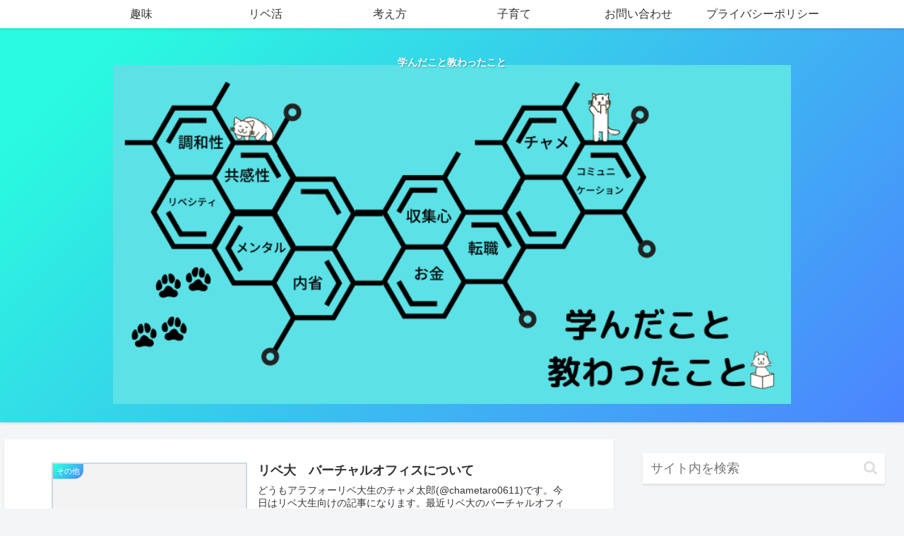

--- FILE ---
content_type: text/html; charset=utf-8
request_url: https://www.google.com/recaptcha/api2/aframe
body_size: -105
content:
<!DOCTYPE HTML><html><head><meta http-equiv="content-type" content="text/html; charset=UTF-8"></head><body><script nonce="w5ty4Jx9KB0fvCpnviHaKA">/** Anti-fraud and anti-abuse applications only. See google.com/recaptcha */ try{var clients={'sodar':'https://pagead2.googlesyndication.com/pagead/sodar?'};window.addEventListener("message",function(a){try{if(a.source===window.parent){var b=JSON.parse(a.data);var c=clients[b['id']];if(c){var d=document.createElement('img');d.src=c+b['params']+'&rc='+(localStorage.getItem("rc::a")?sessionStorage.getItem("rc::b"):"");window.document.body.appendChild(d);sessionStorage.setItem("rc::e",parseInt(sessionStorage.getItem("rc::e")||0)+1);localStorage.setItem("rc::h",'1768490901142');}}}catch(b){}});window.parent.postMessage("_grecaptcha_ready", "*");}catch(b){}</script></body></html>